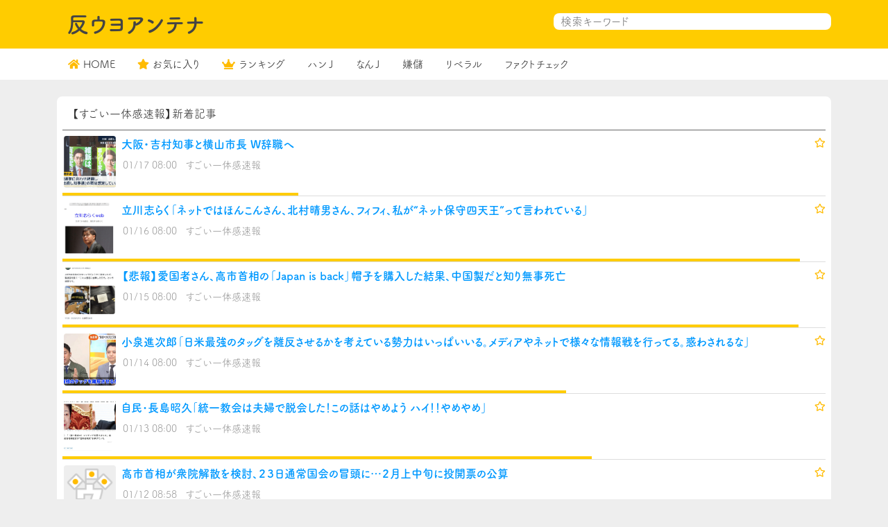

--- FILE ---
content_type: text/html; charset=UTF-8
request_url: https://anti-uyo.com/?blog=17
body_size: 10496
content:
<!DOCTYPE html>
<html lang="ja">
<head>
<meta charset="utf-8">
<meta name="viewport" content="width=device-width, initial-scale=1, shrink-to-fit=no">
<meta name="referrer" content="unsafe-url">
<script src="https://ajax.googleapis.com/ajax/libs/jquery/3.6.0/jquery.min.js"></script>
<script>
  (function(d) {
    var config = {
      kitId: 'vbn2bpl',
      scriptTimeout: 3000,
      async: true
    },
    h=d.documentElement,t=setTimeout(function(){h.className=h.className.replace(/\bwf-loading\b/g,"")+" wf-inactive";},config.scriptTimeout),tk=d.createElement("script"),f=false,s=d.getElementsByTagName("script")[0],a;h.className+=" wf-loading";tk.src='https://use.typekit.net/'+config.kitId+'.js';tk.async=true;tk.onload=tk.onreadystatechange=function(){a=this.readyState;if(f||a&&a!="complete"&&a!="loaded")return;f=true;clearTimeout(t);try{Typekit.load(config)}catch(e){}};s.parentNode.insertBefore(tk,s)
  })(document);
</script>
<link rel="stylesheet" href="https://use.fontawesome.com/releases/v5.7.2/css/all.css" crossorigin="anonymous">
<link href="https://cdn.jsdelivr.net/npm/bootstrap@5.1.0/dist/css/bootstrap.min.css" rel="stylesheet" crossorigin="anonymous">
<link rel="stylesheet" href="https://anti-uyo.com/wp-content/themes/wp_antenna_post/style.css?ver=20260117092408" type="text/css">
<link rel="alternate" type="application/rss+xml" title="反ウヨアンテナ Feed" href="https://anti-uyo.com/feed/">
<title>すごい一体感速報| 反ウヨアンテナ &#8211; 「アンチネット右翼」に特化したアンテナサイト</title>
<meta name='robots' content='max-image-preview:large' />
<link rel='dns-prefetch' href='//www.googletagmanager.com' />
<style id='wp-img-auto-sizes-contain-inline-css' type='text/css'>
img:is([sizes=auto i],[sizes^="auto," i]){contain-intrinsic-size:3000px 1500px}
/*# sourceURL=wp-img-auto-sizes-contain-inline-css */
</style>
<style id='wp-emoji-styles-inline-css' type='text/css'>

	img.wp-smiley, img.emoji {
		display: inline !important;
		border: none !important;
		box-shadow: none !important;
		height: 1em !important;
		width: 1em !important;
		margin: 0 0.07em !important;
		vertical-align: -0.1em !important;
		background: none !important;
		padding: 0 !important;
	}
/*# sourceURL=wp-emoji-styles-inline-css */
</style>
<style id='wp-block-library-inline-css' type='text/css'>
:root{--wp-block-synced-color:#7a00df;--wp-block-synced-color--rgb:122,0,223;--wp-bound-block-color:var(--wp-block-synced-color);--wp-editor-canvas-background:#ddd;--wp-admin-theme-color:#007cba;--wp-admin-theme-color--rgb:0,124,186;--wp-admin-theme-color-darker-10:#006ba1;--wp-admin-theme-color-darker-10--rgb:0,107,160.5;--wp-admin-theme-color-darker-20:#005a87;--wp-admin-theme-color-darker-20--rgb:0,90,135;--wp-admin-border-width-focus:2px}@media (min-resolution:192dpi){:root{--wp-admin-border-width-focus:1.5px}}.wp-element-button{cursor:pointer}:root .has-very-light-gray-background-color{background-color:#eee}:root .has-very-dark-gray-background-color{background-color:#313131}:root .has-very-light-gray-color{color:#eee}:root .has-very-dark-gray-color{color:#313131}:root .has-vivid-green-cyan-to-vivid-cyan-blue-gradient-background{background:linear-gradient(135deg,#00d084,#0693e3)}:root .has-purple-crush-gradient-background{background:linear-gradient(135deg,#34e2e4,#4721fb 50%,#ab1dfe)}:root .has-hazy-dawn-gradient-background{background:linear-gradient(135deg,#faaca8,#dad0ec)}:root .has-subdued-olive-gradient-background{background:linear-gradient(135deg,#fafae1,#67a671)}:root .has-atomic-cream-gradient-background{background:linear-gradient(135deg,#fdd79a,#004a59)}:root .has-nightshade-gradient-background{background:linear-gradient(135deg,#330968,#31cdcf)}:root .has-midnight-gradient-background{background:linear-gradient(135deg,#020381,#2874fc)}:root{--wp--preset--font-size--normal:16px;--wp--preset--font-size--huge:42px}.has-regular-font-size{font-size:1em}.has-larger-font-size{font-size:2.625em}.has-normal-font-size{font-size:var(--wp--preset--font-size--normal)}.has-huge-font-size{font-size:var(--wp--preset--font-size--huge)}.has-text-align-center{text-align:center}.has-text-align-left{text-align:left}.has-text-align-right{text-align:right}.has-fit-text{white-space:nowrap!important}#end-resizable-editor-section{display:none}.aligncenter{clear:both}.items-justified-left{justify-content:flex-start}.items-justified-center{justify-content:center}.items-justified-right{justify-content:flex-end}.items-justified-space-between{justify-content:space-between}.screen-reader-text{border:0;clip-path:inset(50%);height:1px;margin:-1px;overflow:hidden;padding:0;position:absolute;width:1px;word-wrap:normal!important}.screen-reader-text:focus{background-color:#ddd;clip-path:none;color:#444;display:block;font-size:1em;height:auto;left:5px;line-height:normal;padding:15px 23px 14px;text-decoration:none;top:5px;width:auto;z-index:100000}html :where(.has-border-color){border-style:solid}html :where([style*=border-top-color]){border-top-style:solid}html :where([style*=border-right-color]){border-right-style:solid}html :where([style*=border-bottom-color]){border-bottom-style:solid}html :where([style*=border-left-color]){border-left-style:solid}html :where([style*=border-width]){border-style:solid}html :where([style*=border-top-width]){border-top-style:solid}html :where([style*=border-right-width]){border-right-style:solid}html :where([style*=border-bottom-width]){border-bottom-style:solid}html :where([style*=border-left-width]){border-left-style:solid}html :where(img[class*=wp-image-]){height:auto;max-width:100%}:where(figure){margin:0 0 1em}html :where(.is-position-sticky){--wp-admin--admin-bar--position-offset:var(--wp-admin--admin-bar--height,0px)}@media screen and (max-width:600px){html :where(.is-position-sticky){--wp-admin--admin-bar--position-offset:0px}}

/*# sourceURL=wp-block-library-inline-css */
</style><style id='global-styles-inline-css' type='text/css'>
:root{--wp--preset--aspect-ratio--square: 1;--wp--preset--aspect-ratio--4-3: 4/3;--wp--preset--aspect-ratio--3-4: 3/4;--wp--preset--aspect-ratio--3-2: 3/2;--wp--preset--aspect-ratio--2-3: 2/3;--wp--preset--aspect-ratio--16-9: 16/9;--wp--preset--aspect-ratio--9-16: 9/16;--wp--preset--color--black: #000000;--wp--preset--color--cyan-bluish-gray: #abb8c3;--wp--preset--color--white: #ffffff;--wp--preset--color--pale-pink: #f78da7;--wp--preset--color--vivid-red: #cf2e2e;--wp--preset--color--luminous-vivid-orange: #ff6900;--wp--preset--color--luminous-vivid-amber: #fcb900;--wp--preset--color--light-green-cyan: #7bdcb5;--wp--preset--color--vivid-green-cyan: #00d084;--wp--preset--color--pale-cyan-blue: #8ed1fc;--wp--preset--color--vivid-cyan-blue: #0693e3;--wp--preset--color--vivid-purple: #9b51e0;--wp--preset--gradient--vivid-cyan-blue-to-vivid-purple: linear-gradient(135deg,rgb(6,147,227) 0%,rgb(155,81,224) 100%);--wp--preset--gradient--light-green-cyan-to-vivid-green-cyan: linear-gradient(135deg,rgb(122,220,180) 0%,rgb(0,208,130) 100%);--wp--preset--gradient--luminous-vivid-amber-to-luminous-vivid-orange: linear-gradient(135deg,rgb(252,185,0) 0%,rgb(255,105,0) 100%);--wp--preset--gradient--luminous-vivid-orange-to-vivid-red: linear-gradient(135deg,rgb(255,105,0) 0%,rgb(207,46,46) 100%);--wp--preset--gradient--very-light-gray-to-cyan-bluish-gray: linear-gradient(135deg,rgb(238,238,238) 0%,rgb(169,184,195) 100%);--wp--preset--gradient--cool-to-warm-spectrum: linear-gradient(135deg,rgb(74,234,220) 0%,rgb(151,120,209) 20%,rgb(207,42,186) 40%,rgb(238,44,130) 60%,rgb(251,105,98) 80%,rgb(254,248,76) 100%);--wp--preset--gradient--blush-light-purple: linear-gradient(135deg,rgb(255,206,236) 0%,rgb(152,150,240) 100%);--wp--preset--gradient--blush-bordeaux: linear-gradient(135deg,rgb(254,205,165) 0%,rgb(254,45,45) 50%,rgb(107,0,62) 100%);--wp--preset--gradient--luminous-dusk: linear-gradient(135deg,rgb(255,203,112) 0%,rgb(199,81,192) 50%,rgb(65,88,208) 100%);--wp--preset--gradient--pale-ocean: linear-gradient(135deg,rgb(255,245,203) 0%,rgb(182,227,212) 50%,rgb(51,167,181) 100%);--wp--preset--gradient--electric-grass: linear-gradient(135deg,rgb(202,248,128) 0%,rgb(113,206,126) 100%);--wp--preset--gradient--midnight: linear-gradient(135deg,rgb(2,3,129) 0%,rgb(40,116,252) 100%);--wp--preset--font-size--small: 13px;--wp--preset--font-size--medium: 20px;--wp--preset--font-size--large: 36px;--wp--preset--font-size--x-large: 42px;--wp--preset--spacing--20: 0.44rem;--wp--preset--spacing--30: 0.67rem;--wp--preset--spacing--40: 1rem;--wp--preset--spacing--50: 1.5rem;--wp--preset--spacing--60: 2.25rem;--wp--preset--spacing--70: 3.38rem;--wp--preset--spacing--80: 5.06rem;--wp--preset--shadow--natural: 6px 6px 9px rgba(0, 0, 0, 0.2);--wp--preset--shadow--deep: 12px 12px 50px rgba(0, 0, 0, 0.4);--wp--preset--shadow--sharp: 6px 6px 0px rgba(0, 0, 0, 0.2);--wp--preset--shadow--outlined: 6px 6px 0px -3px rgb(255, 255, 255), 6px 6px rgb(0, 0, 0);--wp--preset--shadow--crisp: 6px 6px 0px rgb(0, 0, 0);}:where(.is-layout-flex){gap: 0.5em;}:where(.is-layout-grid){gap: 0.5em;}body .is-layout-flex{display: flex;}.is-layout-flex{flex-wrap: wrap;align-items: center;}.is-layout-flex > :is(*, div){margin: 0;}body .is-layout-grid{display: grid;}.is-layout-grid > :is(*, div){margin: 0;}:where(.wp-block-columns.is-layout-flex){gap: 2em;}:where(.wp-block-columns.is-layout-grid){gap: 2em;}:where(.wp-block-post-template.is-layout-flex){gap: 1.25em;}:where(.wp-block-post-template.is-layout-grid){gap: 1.25em;}.has-black-color{color: var(--wp--preset--color--black) !important;}.has-cyan-bluish-gray-color{color: var(--wp--preset--color--cyan-bluish-gray) !important;}.has-white-color{color: var(--wp--preset--color--white) !important;}.has-pale-pink-color{color: var(--wp--preset--color--pale-pink) !important;}.has-vivid-red-color{color: var(--wp--preset--color--vivid-red) !important;}.has-luminous-vivid-orange-color{color: var(--wp--preset--color--luminous-vivid-orange) !important;}.has-luminous-vivid-amber-color{color: var(--wp--preset--color--luminous-vivid-amber) !important;}.has-light-green-cyan-color{color: var(--wp--preset--color--light-green-cyan) !important;}.has-vivid-green-cyan-color{color: var(--wp--preset--color--vivid-green-cyan) !important;}.has-pale-cyan-blue-color{color: var(--wp--preset--color--pale-cyan-blue) !important;}.has-vivid-cyan-blue-color{color: var(--wp--preset--color--vivid-cyan-blue) !important;}.has-vivid-purple-color{color: var(--wp--preset--color--vivid-purple) !important;}.has-black-background-color{background-color: var(--wp--preset--color--black) !important;}.has-cyan-bluish-gray-background-color{background-color: var(--wp--preset--color--cyan-bluish-gray) !important;}.has-white-background-color{background-color: var(--wp--preset--color--white) !important;}.has-pale-pink-background-color{background-color: var(--wp--preset--color--pale-pink) !important;}.has-vivid-red-background-color{background-color: var(--wp--preset--color--vivid-red) !important;}.has-luminous-vivid-orange-background-color{background-color: var(--wp--preset--color--luminous-vivid-orange) !important;}.has-luminous-vivid-amber-background-color{background-color: var(--wp--preset--color--luminous-vivid-amber) !important;}.has-light-green-cyan-background-color{background-color: var(--wp--preset--color--light-green-cyan) !important;}.has-vivid-green-cyan-background-color{background-color: var(--wp--preset--color--vivid-green-cyan) !important;}.has-pale-cyan-blue-background-color{background-color: var(--wp--preset--color--pale-cyan-blue) !important;}.has-vivid-cyan-blue-background-color{background-color: var(--wp--preset--color--vivid-cyan-blue) !important;}.has-vivid-purple-background-color{background-color: var(--wp--preset--color--vivid-purple) !important;}.has-black-border-color{border-color: var(--wp--preset--color--black) !important;}.has-cyan-bluish-gray-border-color{border-color: var(--wp--preset--color--cyan-bluish-gray) !important;}.has-white-border-color{border-color: var(--wp--preset--color--white) !important;}.has-pale-pink-border-color{border-color: var(--wp--preset--color--pale-pink) !important;}.has-vivid-red-border-color{border-color: var(--wp--preset--color--vivid-red) !important;}.has-luminous-vivid-orange-border-color{border-color: var(--wp--preset--color--luminous-vivid-orange) !important;}.has-luminous-vivid-amber-border-color{border-color: var(--wp--preset--color--luminous-vivid-amber) !important;}.has-light-green-cyan-border-color{border-color: var(--wp--preset--color--light-green-cyan) !important;}.has-vivid-green-cyan-border-color{border-color: var(--wp--preset--color--vivid-green-cyan) !important;}.has-pale-cyan-blue-border-color{border-color: var(--wp--preset--color--pale-cyan-blue) !important;}.has-vivid-cyan-blue-border-color{border-color: var(--wp--preset--color--vivid-cyan-blue) !important;}.has-vivid-purple-border-color{border-color: var(--wp--preset--color--vivid-purple) !important;}.has-vivid-cyan-blue-to-vivid-purple-gradient-background{background: var(--wp--preset--gradient--vivid-cyan-blue-to-vivid-purple) !important;}.has-light-green-cyan-to-vivid-green-cyan-gradient-background{background: var(--wp--preset--gradient--light-green-cyan-to-vivid-green-cyan) !important;}.has-luminous-vivid-amber-to-luminous-vivid-orange-gradient-background{background: var(--wp--preset--gradient--luminous-vivid-amber-to-luminous-vivid-orange) !important;}.has-luminous-vivid-orange-to-vivid-red-gradient-background{background: var(--wp--preset--gradient--luminous-vivid-orange-to-vivid-red) !important;}.has-very-light-gray-to-cyan-bluish-gray-gradient-background{background: var(--wp--preset--gradient--very-light-gray-to-cyan-bluish-gray) !important;}.has-cool-to-warm-spectrum-gradient-background{background: var(--wp--preset--gradient--cool-to-warm-spectrum) !important;}.has-blush-light-purple-gradient-background{background: var(--wp--preset--gradient--blush-light-purple) !important;}.has-blush-bordeaux-gradient-background{background: var(--wp--preset--gradient--blush-bordeaux) !important;}.has-luminous-dusk-gradient-background{background: var(--wp--preset--gradient--luminous-dusk) !important;}.has-pale-ocean-gradient-background{background: var(--wp--preset--gradient--pale-ocean) !important;}.has-electric-grass-gradient-background{background: var(--wp--preset--gradient--electric-grass) !important;}.has-midnight-gradient-background{background: var(--wp--preset--gradient--midnight) !important;}.has-small-font-size{font-size: var(--wp--preset--font-size--small) !important;}.has-medium-font-size{font-size: var(--wp--preset--font-size--medium) !important;}.has-large-font-size{font-size: var(--wp--preset--font-size--large) !important;}.has-x-large-font-size{font-size: var(--wp--preset--font-size--x-large) !important;}
/*# sourceURL=global-styles-inline-css */
</style>

<style id='classic-theme-styles-inline-css' type='text/css'>
/*! This file is auto-generated */
.wp-block-button__link{color:#fff;background-color:#32373c;border-radius:9999px;box-shadow:none;text-decoration:none;padding:calc(.667em + 2px) calc(1.333em + 2px);font-size:1.125em}.wp-block-file__button{background:#32373c;color:#fff;text-decoration:none}
/*# sourceURL=/wp-includes/css/classic-themes.min.css */
</style>
<link rel='stylesheet' id='chld_thm_cfg_child-css' href='https://anti-uyo.com/wp-content/themes/wp_antenna_post-child/style.css?ver=6.9' type='text/css' media='all' />

<!-- Site Kit によって追加された Google タグ（gtag.js）スニペット -->
<!-- Google アナリティクス スニペット (Site Kit が追加) -->
<script type="text/javascript" src="https://www.googletagmanager.com/gtag/js?id=GT-NC8BL3B" id="google_gtagjs-js" async></script>
<script type="text/javascript" id="google_gtagjs-js-after">
/* <![CDATA[ */
window.dataLayer = window.dataLayer || [];function gtag(){dataLayer.push(arguments);}
gtag("set","linker",{"domains":["anti-uyo.com"]});
gtag("js", new Date());
gtag("set", "developer_id.dZTNiMT", true);
gtag("config", "GT-NC8BL3B");
//# sourceURL=google_gtagjs-js-after
/* ]]> */
</script>
<link rel="https://api.w.org/" href="https://anti-uyo.com/wp-json/" /><link rel="EditURI" type="application/rsd+xml" title="RSD" href="https://anti-uyo.com/xmlrpc.php?rsd" />
<meta name="generator" content="WordPress 6.9" />
<meta name="generator" content="Site Kit by Google 1.170.0" /><link rel="icon" href="https://anti-uyo.com/wp-content/uploads/2024/01/cropped-87825936fb24f5629fb8419cb5eb9f78-32x32.png" sizes="32x32" />
<link rel="icon" href="https://anti-uyo.com/wp-content/uploads/2024/01/cropped-87825936fb24f5629fb8419cb5eb9f78-192x192.png" sizes="192x192" />
<link rel="apple-touch-icon" href="https://anti-uyo.com/wp-content/uploads/2024/01/cropped-87825936fb24f5629fb8419cb5eb9f78-180x180.png" />
<meta name="msapplication-TileImage" content="https://anti-uyo.com/wp-content/uploads/2024/01/cropped-87825936fb24f5629fb8419cb5eb9f78-270x270.png" />
<style>
body{
	background-color: #eeeeee;
	color:#333333;
}
body a{
	color:#0099ff;
}
.border-bottom{
	background-color: #ffcc00;
}
.h1_title{
	color: #444444;
}
.footer{
	background-color: #ffffff;
	color:#333333;
}

</style>
</head>
<body>
<header class="py-3 border-bottom">
	<div class="container-lg d-flex flex-wrap justify-content-center">
		<a href="https://anti-uyo.com/" class="d-flex align-items-center mb-lg-0 me-lg-auto text-dark text-decoration-none">
			<h1 class="fs-4 h1_title">反ウヨアンテナ</h1>
		</a>

<div class="search_form sp_hidden">
<form action="" method="get">
<input name="s" type="text" placeholder="検索キーワード">
<div class="search_button"><button type="submit"><i class="fas fa-search"></i></button></div>
</form>
</div>

	</div>
</header>
<nav class="mb-4 sticky-top h_menu">
	<div class="container-lg nav-scroller">
		<ul class="nav me-auto header_menu_left">
		<li class="nav-item"><a class="nav-link link-dark px-3" href="https://anti-uyo.com/"><i class="fas fa-home"></i>HOME</a></li>
		<li class="nav-item"><a class="nav-link link-dark px-3" href="https://anti-uyo.com/?mylist"><i class="fas fa-star"></i>お気に入り</a></li>
		<li class="nav-item"><a class="nav-link link-dark px-3" href="https://anti-uyo.com/?ranking"><i class="fas fa-crown"></i>ランキング</a></li>
		<li class="nav-item"><a class="nav-link link-dark px-3" href="https://anti-uyo.com/category/han-j/">ハンＪ</a></li><li class="nav-item"><a class="nav-link link-dark px-3" href="https://anti-uyo.com/category/nan-j/">なんＪ</a></li><li class="nav-item"><a class="nav-link link-dark px-3" href="https://anti-uyo.com/category/kenmo/">嫌儲</a></li><li class="nav-item"><a class="nav-link link-dark px-3" href="https://anti-uyo.com/category/liberal/">リベラル</a></li><li class="nav-item"><a class="nav-link link-dark px-3" href="https://anti-uyo.com/category/fact_check/">ファクトチェック</a></li>		</ul>

	</div>
</nav>

<div class="container-lg main-col">
	<div class="row">
		<div class="col-md-12">
				<div class="card"><h6 class="section_title">【すごい一体感速報】新着記事</h6><div class="list_content_area">    <div class="text-muted list_item_content">
    <div class="d-flex">
        <img class="bd-placeholder-img flex-shrink-0 me-2 rounded" style="width:75px;height:75px;object-fit: cover;" src="https://blog-imgs-170.fc2.com/s/u/g/sugosoku/deno20260117-01s.jpg">
        <div class="mb-0 small w-100">
            <div class="d-flex justify-content-between">
                <strong class="text-gray-dark"><a href="https://sugosoku.blog.fc2.com/blog-entry-5733.html" target="_blank" class="item_link" data-id="10069"><span >大阪・吉村知事と横山市長 W辞職へ</span></a></strong>
                <div><i class="far fa-star dist mark-10069" data-id="10069"></i></div>            </div>
            <span class="d-block">
                            <span style="padding:0 8px 0 2px;color:#999;">
                01/17 08:00</span>
                                <a class="post_item_blogname" href="https://anti-uyo.com/?blog=17">すごい一体感速報</a>
            </span>
        </div>
            </div>
            <div class="post_click_bar" style="width:30.888888888889%;"></div>
    </div>
    
    <div class="text-muted list_item_content">
    <div class="d-flex">
        <img class="bd-placeholder-img flex-shrink-0 me-2 rounded" style="width:75px;height:75px;object-fit: cover;" src="https://blog-imgs-170.fc2.com/s/u/g/sugosoku/sir20260116-01s.jpg">
        <div class="mb-0 small w-100">
            <div class="d-flex justify-content-between">
                <strong class="text-gray-dark"><a href="https://sugosoku.blog.fc2.com/blog-entry-5732.html" target="_blank" class="item_link" data-id="10065"><span >立川志らく「ネットではほんこんさん、北村晴男さん、フィフィ、私が“ネット保守四天王”って言われている」</span></a></strong>
                <div><i class="far fa-star dist mark-10065" data-id="10065"></i></div>            </div>
            <span class="d-block">
                            <span style="padding:0 8px 0 2px;color:#999;">
                01/16 08:00</span>
                                <a class="post_item_blogname" href="https://anti-uyo.com/?blog=17">すごい一体感速報</a>
            </span>
        </div>
            </div>
            <div class="post_click_bar" style="width:96.666666666667%;"></div>
    </div>
    
    <div class="text-muted list_item_content">
    <div class="d-flex">
        <img class="bd-placeholder-img flex-shrink-0 me-2 rounded" style="width:75px;height:75px;object-fit: cover;" src="https://blog-imgs-170.fc2.com/s/u/g/sugosoku/cap20260115-01s.jpeg">
        <div class="mb-0 small w-100">
            <div class="d-flex justify-content-between">
                <strong class="text-gray-dark"><a href="https://sugosoku.blog.fc2.com/blog-entry-5731.html" target="_blank" class="item_link" data-id="10055"><span >【悲報】愛国者さん、高市首相の「Japan is back」帽子を購入した結果、中国製だと知り無事死亡</span></a></strong>
                <div><i class="far fa-star dist mark-10055" data-id="10055"></i></div>            </div>
            <span class="d-block">
                            <span style="padding:0 8px 0 2px;color:#999;">
                01/15 08:00</span>
                                <a class="post_item_blogname" href="https://anti-uyo.com/?blog=17">すごい一体感速報</a>
            </span>
        </div>
            </div>
            <div class="post_click_bar" style="width:96.444444444444%;"></div>
    </div>
    
    <div class="text-muted list_item_content">
    <div class="d-flex">
        <img class="bd-placeholder-img flex-shrink-0 me-2 rounded" style="width:75px;height:75px;object-fit: cover;" src="https://blog-imgs-170.fc2.com/s/u/g/sugosoku/kobe20260114-01s.jpg">
        <div class="mb-0 small w-100">
            <div class="d-flex justify-content-between">
                <strong class="text-gray-dark"><a href="https://sugosoku.blog.fc2.com/blog-entry-5729.html" target="_blank" class="item_link" data-id="10046"><span >小泉進次郎「日米最強のタッグを離反させるかを考えている勢力はいっぱいいる。メディアやネットで様々な情報戦を行ってる。惑わされるな」</span></a></strong>
                <div><i class="far fa-star dist mark-10046" data-id="10046"></i></div>            </div>
            <span class="d-block">
                            <span style="padding:0 8px 0 2px;color:#999;">
                01/14 08:00</span>
                                <a class="post_item_blogname" href="https://anti-uyo.com/?blog=17">すごい一体感速報</a>
            </span>
        </div>
            </div>
            <div class="post_click_bar" style="width:66%;"></div>
    </div>
    
    <div class="text-muted list_item_content">
    <div class="d-flex">
        <img class="bd-placeholder-img flex-shrink-0 me-2 rounded" style="width:75px;height:75px;object-fit: cover;" src="https://blog-imgs-170.fc2.com/s/u/g/sugosoku/naga20260113-01s.jpg">
        <div class="mb-0 small w-100">
            <div class="d-flex justify-content-between">
                <strong class="text-gray-dark"><a href="https://sugosoku.blog.fc2.com/blog-entry-5728.html" target="_blank" class="item_link" data-id="10039"><span >自民･長島昭久｢統一教会は夫婦で脱会した！この話はやめよう ハイ！！やめやめ」</span></a></strong>
                <div><i class="far fa-star dist mark-10039" data-id="10039"></i></div>            </div>
            <span class="d-block">
                            <span style="padding:0 8px 0 2px;color:#999;">
                01/13 08:00</span>
                                <a class="post_item_blogname" href="https://anti-uyo.com/?blog=17">すごい一体感速報</a>
            </span>
        </div>
            </div>
            <div class="post_click_bar" style="width:69.333333333333%;"></div>
    </div>
    
    <div class="text-muted list_item_content">
    <div class="d-flex">
        <img class="bd-placeholder-img flex-shrink-0 me-2 rounded" style="width:75px;height:75px;object-fit: cover;" src="https://anti-uyo.com/wp-content/themes/wp_antenna_post/img/noimage.jpg">
        <div class="mb-0 small w-100">
            <div class="d-flex justify-content-between">
                <strong class="text-gray-dark"><a href="https://sugosoku.blog.fc2.com/blog-entry-5730.html" target="_blank" class="item_link" data-id="10033"><span >高市首相が衆院解散を検討、２３日通常国会の冒頭に…２月上中旬に投開票の公算</span></a></strong>
                <div><i class="far fa-star dist mark-10033" data-id="10033"></i></div>            </div>
            <span class="d-block">
                            <span style="padding:0 8px 0 2px;color:#999;">
                01/12 08:58</span>
                                <a class="post_item_blogname" href="https://anti-uyo.com/?blog=17">すごい一体感速報</a>
            </span>
        </div>
            </div>
            <div class="post_click_bar" style="width:72.222222222222%;"></div>
    </div>
    
    <div class="text-muted list_item_content">
    <div class="d-flex">
        <img class="bd-placeholder-img flex-shrink-0 me-2 rounded" style="width:75px;height:75px;object-fit: cover;" src="https://blog-imgs-170.fc2.com/s/u/g/sugosoku/asam20260112-01.png">
        <div class="mb-0 small w-100">
            <div class="d-flex justify-content-between">
                <strong class="text-gray-dark"><a href="https://sugosoku.blog.fc2.com/blog-entry-5727.html" target="_blank" class="item_link" data-id="10032"><span >玉川徹「何の利益も生まない挑発はやめるべき」　ネトウヨ「尖閣も対馬も差し出せということか！この反日売国奴！」</span></a></strong>
                <div><i class="far fa-star dist mark-10032" data-id="10032"></i></div>            </div>
            <span class="d-block">
                            <span style="padding:0 8px 0 2px;color:#999;">
                01/12 08:00</span>
                                <a class="post_item_blogname" href="https://anti-uyo.com/?blog=17">すごい一体感速報</a>
            </span>
        </div>
            </div>
            <div class="post_click_bar" style="width:76.222222222222%;"></div>
    </div>
    
    <div class="text-muted list_item_content">
    <div class="d-flex">
        <img class="bd-placeholder-img flex-shrink-0 me-2 rounded" style="width:75px;height:75px;object-fit: cover;" src="https://blog-imgs-170.fc2.com/s/u/g/sugosoku/ree20260111-01s.jpg">
        <div class="mb-0 small w-100">
            <div class="d-flex justify-content-between">
                <strong class="text-gray-dark"><a href="https://sugosoku.blog.fc2.com/blog-entry-5726.html" target="_blank" class="item_link" data-id="10026"><span >【高市悲報】レアアース輸出停止で、経済損失額2兆6000億円</span></a></strong>
                <div><i class="far fa-star dist mark-10026" data-id="10026"></i></div>            </div>
            <span class="d-block">
                            <span style="padding:0 8px 0 2px;color:#999;">
                01/11 08:00</span>
                                <a class="post_item_blogname" href="https://anti-uyo.com/?blog=17">すごい一体感速報</a>
            </span>
        </div>
            </div>
            <div class="post_click_bar" style="width:100%;"></div>
    </div>
    
    <div class="text-muted list_item_content">
    <div class="d-flex">
        <img class="bd-placeholder-img flex-shrink-0 me-2 rounded" style="width:75px;height:75px;object-fit: cover;" src="https://anti-uyo.com/wp-content/themes/wp_antenna_post/img/noimage.jpg">
        <div class="mb-0 small w-100">
            <div class="d-flex justify-content-between">
                <strong class="text-gray-dark"><a href="https://sugosoku.blog.fc2.com/blog-entry-5725.html" target="_blank" class="item_link" data-id="10019"><span >トランプ政権「（アメリカ大陸周辺に対して）我々のもの」</span></a></strong>
                <div><i class="far fa-star dist mark-10019" data-id="10019"></i></div>            </div>
            <span class="d-block">
                            <span style="padding:0 8px 0 2px;color:#999;">
                01/10 08:00</span>
                                <a class="post_item_blogname" href="https://anti-uyo.com/?blog=17">すごい一体感速報</a>
            </span>
        </div>
            </div>
            <div class="post_click_bar" style="width:62.222222222222%;"></div>
    </div>
    
    <div class="text-muted list_item_content">
    <div class="d-flex">
        <img class="bd-placeholder-img flex-shrink-0 me-2 rounded" style="width:75px;height:75px;object-fit: cover;" src="https://blog-imgs-170.fc2.com/s/u/g/sugosoku/abie20260109-01s.jpeg">
        <div class="mb-0 small w-100">
            <div class="d-flex justify-content-between">
                <strong class="text-gray-dark"><a href="https://sugosoku.blog.fc2.com/blog-entry-5724.html" target="_blank" class="item_link" data-id="10008"><span >【画像】安倍晋三の遺影を掲げて伊勢神宮を参拝する高市早苗</span></a></strong>
                <div><i class="far fa-star dist mark-10008" data-id="10008"></i></div>            </div>
            <span class="d-block">
                            <span style="padding:0 8px 0 2px;color:#999;">
                01/09 08:00</span>
                                <a class="post_item_blogname" href="https://anti-uyo.com/?blog=17">すごい一体感速報</a>
            </span>
        </div>
            </div>
            <div class="post_click_bar" style="width:7.7777777777778%;"></div>
    </div>
    
    <div class="text-muted list_item_content">
    <div class="d-flex">
        <img class="bd-placeholder-img flex-shrink-0 me-2 rounded" style="width:75px;height:75px;object-fit: cover;" src="https://blog-imgs-170.fc2.com/s/u/g/sugosoku/keho20260108-01s.jpeg">
        <div class="mb-0 small w-100">
            <div class="d-flex justify-content-between">
                <strong class="text-gray-dark"><a href="https://sugosoku.blog.fc2.com/blog-entry-5723.html" target="_blank" class="item_link" data-id="10001"><span >サッカー元日本代表本田圭佑、トランプ政権を絶賛「パワープレーの使い方のお手本」</span></a></strong>
                <div><i class="far fa-star dist mark-10001" data-id="10001"></i></div>            </div>
            <span class="d-block">
                            <span style="padding:0 8px 0 2px;color:#999;">
                01/08 08:00</span>
                                <a class="post_item_blogname" href="https://anti-uyo.com/?blog=17">すごい一体感速報</a>
            </span>
        </div>
            </div>
            <div class="post_click_bar" style="width:4.2222222222222%;"></div>
    </div>
    
    <div class="text-muted list_item_content">
    <div class="d-flex">
        <img class="bd-placeholder-img flex-shrink-0 me-2 rounded" style="width:75px;height:75px;object-fit: cover;" src="https://blog-imgs-170.fc2.com/s/u/g/sugosoku/sang20260107-01s.jpg">
        <div class="mb-0 small w-100">
            <div class="d-flex justify-content-between">
                <strong class="text-gray-dark"><a href="https://sugosoku.blog.fc2.com/blog-entry-5722.html" target="_blank" class="item_link" data-id="9994"><span >天皇にちんぽを見せた男逮捕</span></a></strong>
                <div><i class="far fa-star dist mark-9994" data-id="9994"></i></div>            </div>
            <span class="d-block">
                            <span style="padding:0 8px 0 2px;color:#999;">
                01/07 08:00</span>
                                <a class="post_item_blogname" href="https://anti-uyo.com/?blog=17">すごい一体感速報</a>
            </span>
        </div>
            </div>
            <div class="post_click_bar" style="width:2.8888888888889%;"></div>
    </div>
    
    <div class="text-muted list_item_content">
    <div class="d-flex">
        <img class="bd-placeholder-img flex-shrink-0 me-2 rounded" style="width:75px;height:75px;object-fit: cover;" src="https://anti-uyo.com/wp-content/themes/wp_antenna_post/img/noimage.jpg">
        <div class="mb-0 small w-100">
            <div class="d-flex justify-content-between">
                <strong class="text-gray-dark"><a href="https://sugosoku.blog.fc2.com/blog-entry-5721.html" target="_blank" class="item_link" data-id="9985"><span >川崎重工、海自に納入した計66台の潜水艦用エンジンを不正してたことがバレる</span></a></strong>
                <div><i class="far fa-star dist mark-9985" data-id="9985"></i></div>            </div>
            <span class="d-block">
                            <span style="padding:0 8px 0 2px;color:#999;">
                01/06 08:00</span>
                                <a class="post_item_blogname" href="https://anti-uyo.com/?blog=17">すごい一体感速報</a>
            </span>
        </div>
            </div>
            <div class="post_click_bar" style="width:1.1111111111111%;"></div>
    </div>
    
    <div class="text-muted list_item_content">
    <div class="d-flex">
        <img class="bd-placeholder-img flex-shrink-0 me-2 rounded" style="width:75px;height:75px;object-fit: cover;" src="https://anti-uyo.com/wp-content/themes/wp_antenna_post/img/noimage.jpg">
        <div class="mb-0 small w-100">
            <div class="d-flex justify-content-between">
                <strong class="text-gray-dark"><a href="https://sugosoku.blog.fc2.com/blog-entry-5720.html" target="_blank" class="item_link" data-id="9976"><span >維新議員「自衛隊の階級名変えろ！」防衛省&amp;元防衛相「これなんの意味があるんだよ…」</span></a></strong>
                <div><i class="far fa-star dist mark-9976" data-id="9976"></i></div>            </div>
            <span class="d-block">
                            <span style="padding:0 8px 0 2px;color:#999;">
                01/05 08:00</span>
                                <a class="post_item_blogname" href="https://anti-uyo.com/?blog=17">すごい一体感速報</a>
            </span>
        </div>
            </div>
            <div class="post_click_bar" style="width:0.44444444444444%;"></div>
    </div>
    
    <div class="text-muted list_item_content">
    <div class="d-flex">
        <img class="bd-placeholder-img flex-shrink-0 me-2 rounded" style="width:75px;height:75px;object-fit: cover;" src="https://blog-imgs-170.fc2.com/s/u/g/sugosoku/tabe20260104-01s.jpg">
        <div class="mb-0 small w-100">
            <div class="d-flex justify-content-between">
                <strong class="text-gray-dark"><a href="https://sugosoku.blog.fc2.com/blog-entry-5719.html" target="_blank" class="item_link" data-id="9963"><span >トランプ、べネゼエラ襲撃し「戦争」ではなく「法執行」と主張</span></a></strong>
                <div><i class="far fa-star dist mark-9963" data-id="9963"></i></div>            </div>
            <span class="d-block">
                            <span style="padding:0 8px 0 2px;color:#999;">
                01/04 10:18</span>
                                <a class="post_item_blogname" href="https://anti-uyo.com/?blog=17">すごい一体感速報</a>
            </span>
        </div>
            </div>
            <div class="post_click_bar" style="width:0%;"></div>
    </div>
    
    <div class="text-muted list_item_content">
    <div class="d-flex">
        <img class="bd-placeholder-img flex-shrink-0 me-2 rounded" style="width:75px;height:75px;object-fit: cover;" src="https://blog-imgs-170.fc2.com/s/u/g/sugosoku/tai20260104-01s.jpg">
        <div class="mb-0 small w-100">
            <div class="d-flex justify-content-between">
                <strong class="text-gray-dark"><a href="https://sugosoku.blog.fc2.com/blog-entry-5718.html" target="_blank" class="item_link" data-id="9962"><span >維新・吉村「万博にイチャモンつけたやつをどうやってしょっぴこうかなと思った」 やばすぎだろこいつ</span></a></strong>
                <div><i class="far fa-star dist mark-9962" data-id="9962"></i></div>            </div>
            <span class="d-block">
                            <span style="padding:0 8px 0 2px;color:#999;">
                01/04 08:00</span>
                                <a class="post_item_blogname" href="https://anti-uyo.com/?blog=17">すごい一体感速報</a>
            </span>
        </div>
            </div>
            <div class="post_click_bar" style="width:0.66666666666667%;"></div>
    </div>
    
<div class="inner_pager">
    <ul class="pagination">
        <li class="page-item"><a href="https://anti-uyo.com/?blog=17" class="page-link">&laquo;</a></li>

        
        <li class="page-item"><a class="page-link" href="#" style="background-color:#666;"><span style="color:#fff;">1</span></a></li>

                <li class="page-item"><a href="https://anti-uyo.com/?blog=17&page=2" class="page-link">2</a></li>
                <li class="page-item"><a href="https://anti-uyo.com/?blog=17&page=3" class="page-link">3</a></li>
                <li class="page-item"><a href="https://anti-uyo.com/?blog=17&page=4" class="page-link">4</a></li>
        
        <li class="page-item"><a href="https://anti-uyo.com/?blog=17&page=78" class="page-link">&raquo;</a></li>
    </ul>
</div>

</div></div>		</div>
	</div>
</div>
<!--フッター-->

<script>
$('.custom_wiget_item').each(function(){
	var num = $(this).data('num') - 1;
  if(Number(num) >= 0){
    $(".list_content_area .list_item_content").eq(num).after(this);
  }else{
    $('.list_content_area').prepend(this);
  }
  $(this).show();

});
</script>

<p id="page-top"><i class="fas fa-arrow-circle-up"></i></p>
<script>
$(function() {
    var topBtn = $('#page-top');
    $(window).scroll(function () {
        if ($(this).scrollTop() > 500) {
            topBtn.fadeIn();
        } else {
            topBtn.fadeOut();
        }
    });
    topBtn.click(function () {
        $('body,html').animate({
            scrollTop: 0
        }, 500);
        return false;
    });
});
</script>


<div class="footer">

	<div class="container-lg d-flex flex-wrap" style="justify-content: center;flex-wrap: wrap;">
		<ul class="nav">
		<li class="nav-item"><a class="nav-link link-dark px-2" href="https://anti-uyo.com?info">サイトについて</a></li>
				<li class="nav-item"><a class="nav-link link-dark px-2" href="https://anti-uyo.com?sitelist">登録ブログ一覧</a></li>
<!--
				<li class="nav-item"><a class="nav-link link-dark px-2" href="https://anti-uyo.com?addlink">固定リンクツール</a></li>
				<li class="nav-item"><a class="nav-link link-dark px-2" href="https://anti-uyo.com?request">登録申請</a></li>
-->
				<li class="nav-item"><a class="nav-link link-dark px-2" href="https://anti-uyo.com?contact">お問い合わせ</a></li>
		</ul>
	</div>

		<div class="copy-right">
		Copyright &copy; <a href="https://anti-uyo.com" target="_blank">反ウヨアンテナ</a> All Rights Reserved.</div>
		  </div>

</div>

<div class="sp_menu" data-bs-toggle="offcanvas" data-bs-target="#offcanvasBottom" aria-controls="offcanvasBottom">
	<div><i class="fas fa-bars"></i></div>
	<div style="font-size:10px;">MENU</div>
</div>

<div class="offcanvas offcanvas-bottom" tabindex="-1" id="offcanvasBottom" aria-labelledby="offcanvasBottomLabel">
  <div class="offcanvas-header">
    <h5 class="offcanvas-title" id="offcanvasBottomLabel">MENU</h5>
    <button type="button" class="btn-close text-reset" data-bs-dismiss="offcanvas" aria-label="閉じる"></button>
  </div>
  <div class="offcanvas-body">

  <div>
  <form class="col-12 col-lg-auto mb-3 mb-lg-0" action="" method="get">
			<input type="search" class="form-control" name="s" placeholder="検索...">
		</form>
</div>

  <ul class="nav">
			<li class="nav-item"><a href="https://anti-uyo.com/?mylist" class="nav-link px-2">マイリスト</a></li>
			<li class="nav-item"><a href="https://anti-uyo.com/?ranking" class="nav-link px-2">ランキング</a></li>
		</ul>

  
  </div>
</div>

<script src="https://cdn.jsdelivr.net/npm/bootstrap@5.1.0/dist/js/bootstrap.bundle.min.js" crossorigin="anonymous"></script>
<!--footer-->


<script>
jQuery.prototype.mousedragscrollable = function () {
  let target;
  $(this).each(function (i, e) {
    $(e).mousedown(function (event) {
      event.preventDefault();
      target = $(e);
      $(e).data({
        down: true,
        move: false,
        x: event.clientX,
        y: event.clientY,
        scrollleft: $(e).scrollLeft(),
        scrolltop: $(e).scrollTop(),
      });
      return false;
    });
    $(e).click(function (event) {
      if ($(e).data("move")) {
        return false;
      }
    });
  });
  $(document)
    .mousemove(function (event) {
      if ($(target).data("down")) {
        event.preventDefault();
        let move_x = $(target).data("x") - event.clientX;
        let move_y = $(target).data("y") - event.clientY;
        if (move_x !== 0 || move_y !== 0) {
          $(target).data("move", true);
        } else {
          return;
        }
        $(target).scrollLeft($(target).data("scrollleft") + move_x);
        $(target).scrollTop($(target).data("scrolltop") + move_y);
        return false;
      }
    })
    .mouseup(function (event) {
      $(target).data("down", false);
      return false;
    });
};
$(".header_menu_left").mousedragscrollable();
</script>
<script type="speculationrules">
{"prefetch":[{"source":"document","where":{"and":[{"href_matches":"/*"},{"not":{"href_matches":["/wp-*.php","/wp-admin/*","/wp-content/uploads/*","/wp-content/*","/wp-content/plugins/*","/wp-content/themes/wp_antenna_post-child/*","/wp-content/themes/wp_antenna_post/*","/*\\?(.+)"]}},{"not":{"selector_matches":"a[rel~=\"nofollow\"]"}},{"not":{"selector_matches":".no-prefetch, .no-prefetch a"}}]},"eagerness":"conservative"}]}
</script>
<script>
$(".item_link").on('click', function(){
var id = $(this).data("id");
var url = $(this).attr("href");
    $.ajax({
        url : "https://anti-uyo.com/wp-content/themes/wp_antenna_post/instance/ajax_pursue.php",
        type : "POST",
        data : {outlink:id,data_2:url},
        error : function(XMLHttpRequest, textStatus, errorThrown) {
        },
        success : function(data) {
        }
    });
});

$(".dist").on('click', function(){
var id = $(this).data("id");
    $.ajax({
        url : "https://anti-uyo.com/wp-content/themes/wp_antenna_post/instance/ajax_pursue.php",
        type : "POST",
        data : {post_id:id},
        error : function(XMLHttpRequest, textStatus, errorThrown) {
        },
        success : function(data) {
            if(data == '0'){
                $('.mark-'+id).removeClass("far");
                $('.mark-'+id).addClass("fas");
            }else{
                $('.mark-'+id).removeClass("fas");
                $('.mark-'+id).addClass("far");
            }
                    }
    });
});
</script>

<script id="wp-emoji-settings" type="application/json">
{"baseUrl":"https://s.w.org/images/core/emoji/17.0.2/72x72/","ext":".png","svgUrl":"https://s.w.org/images/core/emoji/17.0.2/svg/","svgExt":".svg","source":{"concatemoji":"https://anti-uyo.com/wp-includes/js/wp-emoji-release.min.js?ver=6.9"}}
</script>
<script type="module">
/* <![CDATA[ */
/*! This file is auto-generated */
const a=JSON.parse(document.getElementById("wp-emoji-settings").textContent),o=(window._wpemojiSettings=a,"wpEmojiSettingsSupports"),s=["flag","emoji"];function i(e){try{var t={supportTests:e,timestamp:(new Date).valueOf()};sessionStorage.setItem(o,JSON.stringify(t))}catch(e){}}function c(e,t,n){e.clearRect(0,0,e.canvas.width,e.canvas.height),e.fillText(t,0,0);t=new Uint32Array(e.getImageData(0,0,e.canvas.width,e.canvas.height).data);e.clearRect(0,0,e.canvas.width,e.canvas.height),e.fillText(n,0,0);const a=new Uint32Array(e.getImageData(0,0,e.canvas.width,e.canvas.height).data);return t.every((e,t)=>e===a[t])}function p(e,t){e.clearRect(0,0,e.canvas.width,e.canvas.height),e.fillText(t,0,0);var n=e.getImageData(16,16,1,1);for(let e=0;e<n.data.length;e++)if(0!==n.data[e])return!1;return!0}function u(e,t,n,a){switch(t){case"flag":return n(e,"\ud83c\udff3\ufe0f\u200d\u26a7\ufe0f","\ud83c\udff3\ufe0f\u200b\u26a7\ufe0f")?!1:!n(e,"\ud83c\udde8\ud83c\uddf6","\ud83c\udde8\u200b\ud83c\uddf6")&&!n(e,"\ud83c\udff4\udb40\udc67\udb40\udc62\udb40\udc65\udb40\udc6e\udb40\udc67\udb40\udc7f","\ud83c\udff4\u200b\udb40\udc67\u200b\udb40\udc62\u200b\udb40\udc65\u200b\udb40\udc6e\u200b\udb40\udc67\u200b\udb40\udc7f");case"emoji":return!a(e,"\ud83e\u1fac8")}return!1}function f(e,t,n,a){let r;const o=(r="undefined"!=typeof WorkerGlobalScope&&self instanceof WorkerGlobalScope?new OffscreenCanvas(300,150):document.createElement("canvas")).getContext("2d",{willReadFrequently:!0}),s=(o.textBaseline="top",o.font="600 32px Arial",{});return e.forEach(e=>{s[e]=t(o,e,n,a)}),s}function r(e){var t=document.createElement("script");t.src=e,t.defer=!0,document.head.appendChild(t)}a.supports={everything:!0,everythingExceptFlag:!0},new Promise(t=>{let n=function(){try{var e=JSON.parse(sessionStorage.getItem(o));if("object"==typeof e&&"number"==typeof e.timestamp&&(new Date).valueOf()<e.timestamp+604800&&"object"==typeof e.supportTests)return e.supportTests}catch(e){}return null}();if(!n){if("undefined"!=typeof Worker&&"undefined"!=typeof OffscreenCanvas&&"undefined"!=typeof URL&&URL.createObjectURL&&"undefined"!=typeof Blob)try{var e="postMessage("+f.toString()+"("+[JSON.stringify(s),u.toString(),c.toString(),p.toString()].join(",")+"));",a=new Blob([e],{type:"text/javascript"});const r=new Worker(URL.createObjectURL(a),{name:"wpTestEmojiSupports"});return void(r.onmessage=e=>{i(n=e.data),r.terminate(),t(n)})}catch(e){}i(n=f(s,u,c,p))}t(n)}).then(e=>{for(const n in e)a.supports[n]=e[n],a.supports.everything=a.supports.everything&&a.supports[n],"flag"!==n&&(a.supports.everythingExceptFlag=a.supports.everythingExceptFlag&&a.supports[n]);var t;a.supports.everythingExceptFlag=a.supports.everythingExceptFlag&&!a.supports.flag,a.supports.everything||((t=a.source||{}).concatemoji?r(t.concatemoji):t.wpemoji&&t.twemoji&&(r(t.twemoji),r(t.wpemoji)))});
//# sourceURL=https://anti-uyo.com/wp-includes/js/wp-emoji-loader.min.js
/* ]]> */
</script>
</body>
</html>


--- FILE ---
content_type: text/css
request_url: https://anti-uyo.com/wp-content/themes/wp_antenna_post/style.css?ver=20260117092408
body_size: 2067
content:
/*
Theme Name:WP_antenna_post
Theme URI:https://enterlinx.net/
Description:ワードプレスでアンテナサイトを運営するためのテーマシステム
Author:EnterLINX
Author URI:https://enterlinx.net/
Version:2.0.4
*/
body{
	margin:0;
}
body a{
	transition: 0.5s all ease;
	-webkit-transition: 0.5s all ease;
	-moz-transition: 0.5s all ease;
	-o-transition: 0.5s all ease;
	-ms-transition: 0.5s all ease;
	text-decoration:none;
}
h1,h2,h3,h4,h5,h6,p{
	margin:0;
}
ul,label{
	margin:0;
	padding:0;
}
body a:hover{
	text-decoration:none;
}
.main-col{
    margin-top:15px;
}
.col-md-5{
    padding-right:0 !important;
}
.pc_hidden{
    display: none;
}
.h_menu{
    border-top:0px solid #ccc;
    background-color: #fff;
    box-shadow: 0px 3px #eee;
}
.page_content{
    padding:20px;
}
#page-top {
    position: fixed;
    bottom: 20px;
    right: 20px;
    display:none;
}
#page-top i {
    background: #666;
    text-decoration: none;
    color: #fff;
    padding: 12px 16px;
    text-align: center;
    display: block;
    border-radius: 10px;
}
#page-top i:hover {
    text-decoration: none;
    background: #999;
}
.card{
    box-shadow: 0 20px 27px 0 rgba(0,0,0,.05);
}
.b-example-divider {
height: 3rem;
background-color: rgba(0, 0, 0, .1);
border: solid rgba(0, 0, 0, .15);
border-width: 1px 0;
box-shadow: inset 0 .5em 1.5em rgba(0, 0, 0, .1), inset 0 .125em .5em rgba(0, 0, 0, .15);
}
.bi {
vertical-align: -.125em;
fill: currentColor;
}
.form-control-dark {
color: #fff;
background-color: var(--bs-dark);
border-color: var(--bs-gray);
}
.form-control-dark:focus {
color: #fff;
background-color: var(--bs-dark);
border-color: #fff;
box-shadow: 0 0 0 .25rem rgba(255, 255, 255, .25);
}
.text-small {
font-size: 85%;
}
.dropdown-toggle {
outline: 0;
}
.inner_pager{
    margin-top:20px;
    margin-left:15px;
    margin-bottom:20px;
}
.footer{
    margin-top:20px;
    padding:20px 0;
    border-top:1px solid #ddd;
    background-color:#f7f7f7;
}
.copy-right{
    margin-top:5px;
    width:100%;
    text-align: center;
}
@media (max-width: 991.98px) {
    .offcanvas-collapse {
        position: fixed;
        top: 56px; /* ナビバーの高さ */
        bottom: 0;
        left: 100%;
        width: 100%;
        padding-right: 1rem;
        padding-left: 1rem;
        overflow-y: auto;
        background-color: #343a40;
        transition: visibility .3s ease-in-out, -webkit-transform .3s ease-in-out;
        transition: transform .3s ease-in-out, visibility .3s ease-in-out;
        transition: transform .3s ease-in-out, visibility .3s ease-in-out, -webkit-transform .3s ease-in-out;
    }
    .offcanvas-collapse.open {
        visibility: visible;
        -webkit-transform: translateX(-100%);
        transform: translateX(-100%);
    }
}
.list_item_content{
    padding:8px 8px 16px 8px;
    border-bottom:1px solid #ccc;
    position:relative;
}
.post_click_bar{
    position:absolute;
    z-index:99;
    left:0;
    bottom:0;
    height:5.5px;
    background-color: #f1d2a0;
}
.nav-scroller {
position: relative;
z-index: 2;
height:45px;
overflow-y: hidden;
}
.nav-scroller .nav {
display: -ms-flexbox;
display: flex;
-ms-flex-wrap: nowrap;
flex-wrap: nowrap;
padding-bottom:0;
margin-top: -1px;
overflow-x: auto;
color: rgba(255, 255, 255, .75);
text-align: center;
white-space: nowrap;
-webkit-overflow-scrolling: touch;
line-height:32px;
font-size:15px;
}
.nav-underline .nav-link {
padding-top: .75rem;
padding-bottom: .75rem;
font-size: .875rem;
color: #6c757d;
}
.nav-underline .nav-link:hover {
color: #007bff;
}
.nav-underline .active {
font-weight: 500;
color: #343a40;
}
.text-white-50 { color: rgba(255, 255, 255, .5); }
.bg-purple { background-color: #6f42c1; }
.d-block{
    margin-top:8px;
}

.pick_top_list_right{
    background-color: #fff;;
}
.pickup_item{
    padding:5px 6px;
    width:16.6667%;
}
@media all and (max-width: 959px) {
    .pickup_item{
        width:25%;
    }
}
@media all and (max-width: 768px) {
    .pickup_item{
        width:33.3333%;
    }
}
@media all and (max-width: 576px) {
    .pickup_item{
        width:50%;
    }
}
.pickup_item:hover{
    background-color:#e6e6e6;
}
.pick_top_list{
    width:100%;
}
.pick_top_list_left{
	position: relative;
	width: 100%;
	overflow: hidden;
}
.pick_top_list_left:before{
	content: "";
	display: block;
	padding-top: 72%;
}
.pick_top_list_left img{
	position: absolute;
	top: 0;
	left: 0;
	bottom: 0;
	right: 0;
	width:100%;
	height:100%;
	object-fit: cover;
}
.pick_top_list_right{
    width: 100%;
    font-size:15px;
    padding:6px;
}
.pick_title{
    height:42px;
    overflow:hidden;
}
@media all and (max-width: 768px) {
    .pick_title{
        height:65px;
    }
}
.section_title{
    text-decoration: none;
    padding: 0.8rem;
    background: #fff;
    color: #333;
    border-bottom:4px solid rgb(91, 110, 192);
}
.card > .list-group {
	border-top: none;
}
.sp_menu{
    display: none;
    position: fixed;
    bottom:20px;
    left:20px;
    padding:6px 11px;
    z-index:100;
    color:#fff;
    text-align: center;
    background-color: rgba( 0, 0, 0, 0.7 );
    border-radius:3px;
}
@media all and (max-width: 576px) {
    .pick_top_list{
        display:block;
        overflow:auto;
        height:auto;
    }
    .pick_top_list_left{
        position: relative;
        width: 100%;
        overflow: hidden;
    }
    .pick_top_list_left:before{
        content: "";
        display: block;
        padding-top: 75%;
    }
    .pick_top_list_right{
        width:100%;
    }
    .pick_top_list_left img{
        position: absolute;
        top: 0;
        left: 0;
        bottom: 0;
        right: 0;
        width:100%;
        height:100%;
        object-fit: cover;
    }
    .pick_title{
        height:68px;overflow:hidden;
    }
}
.header_menu_left li{
    border-right:1px solid #ddd;
}
.header_menu_left li:hover{
    background-color: #d8d8d8;
}
.header_menu_left i{
margin-right:5px;
color:#777;
}
@media all and (max-width: 768px) {
    .sp_hidden{
        display: none;
    }
    .pc_hidden{
        display:block;
    }
    .header_menu_left{
        width:100%;
    }
    .sp_menu{
        display:block;
    }
}
.custom_wiget_feed_item{
    margin-bottom:20px;
    border:1px solid #ccc;
    padding:0;
}
.custom_wiget_feed_item ul{
    list-style:none;
    max-height:200px;
    overflow: auto;
}
.custom_wiget_feed_item ul li{
    padding:7px 5px;
    border-bottom:1px dashed #ccf;
}
.custom_wiget_feed_item h6,.wiget_content h3{
    text-decoration: none;
    padding: 0.5rem;
    background: #f7f7f7;
    border-left: solid 6px #58ad5a;
    box-shadow: 2px 2px 2px rgba(90, 90, 90, 0.12);
    border-left-color: #b9b9b9;
    color: #444;
    font-size: 1rem;
}
.wiget_content{
    margin-bottom:15px;
}
.page-link{
    color:#777 !important;
}
.dist{
    cursor : pointer;
}
.search_form {
	width: 400px;
	max-width: 100%;
	position: relative;
}
.search_form input[type="text"] {
	padding: 5px 50px 5px 10px;
	width: 100%;
	border: 1px solid #ccc;
	border-radius: 8px;
    background-color: #e0e0e0;
}
.search_button {
	position: absolute;
	top: 5px;
	right: 5px;
	cursor: pointer;
	background-color:rgba(0,0,0,0);
}
.search_button button {
	background-color: rgba(0,0,0,0);
	border: 0px solid #fff;
}
.single_post_item{
    display: none;
}
.nav-item:hover{
    background-color: #eee !important;
}
.post_item_blogname{
    color:#999;
}
.post_item_blogname:hover{
    color:#999;
}

--- FILE ---
content_type: text/css
request_url: https://anti-uyo.com/wp-content/themes/wp_antenna_post-child/style.css?ver=6.9
body_size: 2044
content:
/*
Theme Name: WP_antenna_post Child
Theme URI: https://enterlinx.net/
Template: wp_antenna_post
Author: EnterLINX
Author URI: https://enterlinx.net/
Description: ワードプレスでアンテナサイトを運営するためのテーマシステム
Version: 2.0.4.1666991010
Updated: 2022-10-29 06:03:30
*/

/*
サイト全体のフォント
*/
body {
	font-family: fot-tsukuardgothic-std, sans-serif;
	font-weight: 400;
	font-style: normal;
	font-feature-settings: "palt";
}

/*
Webフォントのちらつきをなくす
html {
  visibility: hidden;
}
html.wf-active {
  visibility: visible;
}
*/

/*
区分タイトル
*/
.section_title {
	text-decoration: none;
	padding: 0.5rem 0.8rem 0.8rem 0.8rem;
	background: #fff;
	color: #333;
	border-bottom:1px solid #666;
	border-radius: 8px 8px 0 0;
}

/*
検索ボックス
*/
.search_form input[type="text"] {
	padding: 0 10px 0 10px;
	width: 100%;
	border: 0px solid #fff;
	border-radius: 8px;
	background-color: #fff;
	position: absolute;
	top: 2px;
}

/*
フッター
*/
.footer {
	margin-top:23px;
	padding:14px 0;
	border-top:0px solid #fff;
	background-color: #fff;
}

/*
検索ボックスの位置
*/
button, input, optgroup, select, textarea {
	margin: 1px 0;
}

/*
検索ボックスの虫眼鏡
*/
.search_button {
	position: absolute;
	top: 3px;
	right: 2px;
	cursor: pointer;
	background-color: rgba(255,255,255,0);
}

/*
検索ボックスの虫眼鏡を消す
*/
.search_button button {
	background-color: rgba(0,0,0,0);
	border: 0px solid rgba(0,0,0,0);
	display: none;
}

/*
記事同士の区切り線
*/
.list_item_content {
	padding: 8px 0px 11px 2px;
	border-bottom: 1px solid #ddd;
}

/*
ヘッダーメニューの区切り線
*/
.header_menu_left li {
	border-right: 0px solid #ddd;
}

/*
コンテンツ部分の影
*/
.card {
	box-shadow: 0 0 0 0 rgba(255,255,255,0);
	position: relative;
	display: flex;
	flex-direction: column;
	min-width: 0;
	word-wrap: break-word;
	background-color: #fff;
	background-clip: border-box;
	border: 8px solid rgba(255,255,255,0);
	border-radius: 8px;
}

/*
コピーライト
*/
.copy-right {
	margin-top: 55px;
	width: 100%;
	text-align: center;
	font-size: 0.8em;
	color: #888;
}

/*
ピックアップの本文
*/
.list-group-item {
	position: relative;
	display: block;
	padding: 0px 0px;
	color: #333;
	text-decoration: none;
	background-color: #fff;
	border: 3px solid rgba(255,255,255,0);
}

/*
ピックアップの間隔
*/
.list-group-item+.list-group-item {
	border-top-width: 3px;
	padding: 5px 0 5px 0 !important;
}

/*
ピックアップの本文最上部
*/
.list-group-item:first-child {
	border-top-left-radius: 0px;
	border-top-right-radius: 0px;
	padding: 5px 0 5px 0 !important;
}

/*
ピックアップの本文最下部
*/
.list-group-item:last-child {
	border-bottom-right-radius: 0px;
	border-bottom-left-radius: 0px;
	padding: 5px 0 5px 0 !important;
}

/*
サイトタイトル下部の仕切り線
*/
.border-bottom {
	border-bottom: 0px solid #fff !important;
}

/*
メニュー下部の仕切り線
*/
.h_menu {
	border-top: 0px solid #fff;
	background-color: #fff;
	box-shadow: 0px 0px #fff;
}

/*
ヘッダー・フッターのリンク文字
*/
.link-dark {
	color: #333;
}

/*
ヘッダー下の余白
*/
.main-col {
	margin-top: 0px;
}

/*
「↑」ボタン
*/
#page-top i {
	background: rgba(0,0,0,0.7);
	text-decoration: none;
	color: #fff;
	padding: 12px 16px;
	text-align: center;
	display: block;
	border-radius: 4px;
}

@media (max-width: 991.98px) {
	.offcanvas-collapse {
		position: fixed;
		top: 5px; /* ナビバーの高さ */
		bottom: 100;
		left: 40%;
		width: 60%;
		padding-right: 10rem;
		padding-left: 10rem;
		overflow-y: auto;
		background-color: #333;
		transition: visibility .3s ease-in-out, -webkit-transform .3s ease-in-out;
		transition: transform .3s ease-in-out, visibility .3s ease-in-out;
		transition: transform .3s ease-in-out, visibility .3s ease-in-out, -webkit-transform .3s ease-in-out;
	}
}

/*
タイトルと公開日時との間隔【現在ママ】
*/
.d-block {
	margin-top: 8px;
}

/*
サイトタイトル
*/
.h1_title {
	font-family: fot-tsukuardgothic-std, sans-serif;
	font-weight: 700;
	font-style: normal;
	color: #444;
	padding-left: 15px;
	padding-right: 25px;
}

/*
サイトタイトル
*/
.fs-4 {
	font-size: calc(1.75rem + .3vw) !important;
}

/*
送信ボタン
*/
.btn-primary {
	color: #fff;
	background-color: #0099ff;
	border-color: #0099ff;
}

/*
おすすめ記事ホバー
*/
.pickup_item:hover {
	background-color: #ffcc00;
	border-radius: 13px;
}

/*
おすすめ記事のタイトルの高さ
*/
.pick_title {
	height: 60px;
	overflow: hidden;
}

/*
おすすめ記事のタイトル文字
*/
.pick_top_list_right {
	width: 100%;
	font-size: 14px;
	padding: 6px 0px 2px 2px;
}

/*
おすすめ記事の並べる数
*/
.pickup_item {
	padding: 5px 5px;
	width: 25%;
}
@media all and (max-width: 959px) {
	.pickup_item {
		width:25%;
	}
}
@media all and (max-width: 768px) {
	.pickup_item {
		width:50%;
	}
}
@media all and (max-width: 576px) {
	.pickup_item {
		width:50%;
	}
}

/*
新着記事タイトルの文字の太さ
*/
b,
strong {
	font-size: 16px;
	font-family: fot-tsukuardgothic-std, sans-serif;
	font-weight: 700;
	font-style: normal;
}

/*
「☆」の色
*/
.text-muted {
	--bs-text-opacity: 1;
	color: #ffbb00 !important;
}

/*
ヘッダーの絵文字
*/
.header_menu_left i {
	margin-right: 5px;
	color: #ffbb00;
}

/*
トップ記事タイトル
*/
.pick_title {
	font-weight: bold;
}

/*
人気度バー
*/
.post_click_bar {
	height: 4px;
	background-color: #ffcc00;
	z-index: 0;
}

/*
ページ送りボタンの位置
*/
ul, label {
	margin: 0 0 -5px 0;
	padding: 0;
}

/*
ページ送りボタンの色
*/
.page-link:hover {
	z-index: 2;
	background-color: #eee;
	border-color: #ddd;
}

/*
ピックアップの色
*/
.list-group-item-action:focus, .list-group-item-action:hover {
z-index: 1;
	color: #333;
	text-decoration: none;
	background-color: #eee;
}

/*
メニューボタンの色
*/
.link-dark:focus, .link-dark:hover {
	color: #333;
}

/*
スマホ用メニューボタンの角丸
*/
.sp_menu {
	border-radius: 4px;
}

/*
フッターボタンの間隔
*/
.px-2 {
	padding-right: .75rem !important;
	padding-left: .75rem !important;
}

/*
ページ送りボタン（最初）
*/
.page-item:first-child .page-link {
	padding: 4px 8px 8px 8px;
}

/*
ページ送りボタン（中間）
*/
.page-item:not(:first-child) .page-link {
	padding: 6px 8px;
}

/*
ページ送りボタン（最後）
*/
.page-item:last-child .page-link {
	padding: 4px 8px 8px 8px;
}

/*
登録ブログ一覧の「ブログ名 IN OUT」の下線
*/
.table>:not(:last-child)>:last-child>* {
	border-bottom-color: #ddd !important;
}